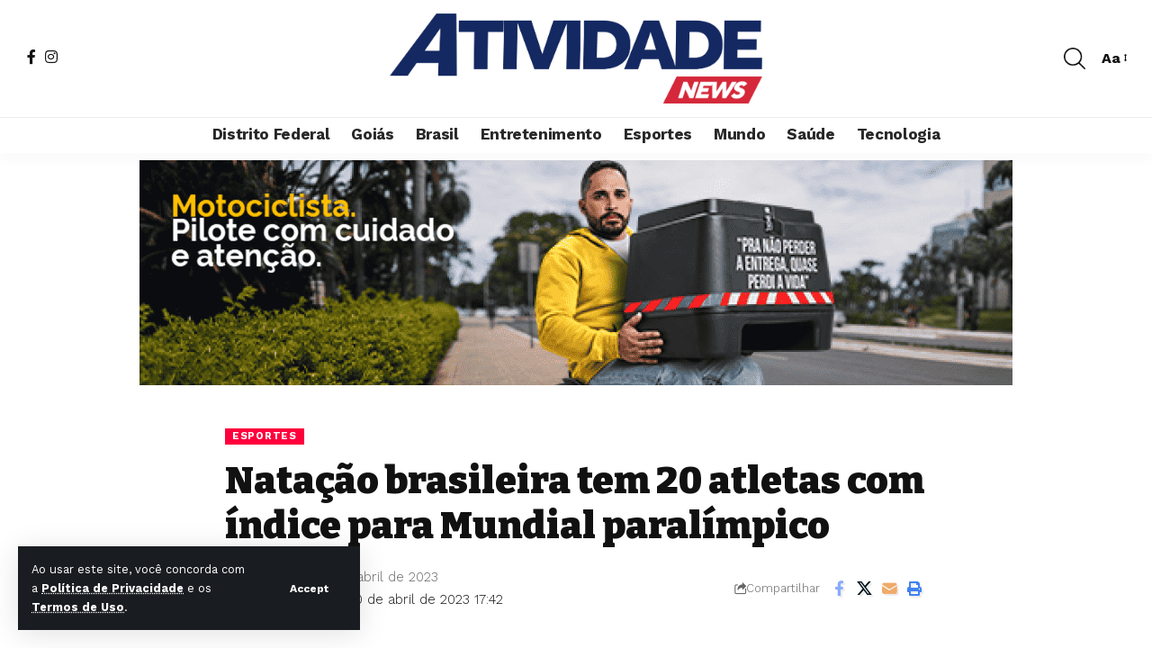

--- FILE ---
content_type: text/javascript
request_url: https://00px.net/target/eyJjciI6MjE2ODg2LCJjYSI6NzAyMywicGwiOjE1MzM5MX0=/planet.js?v=1.2025.10.21.1&t=7684315227773395000&d=STMFSIHHIJJFRSNVIEF&v1=63cyPLPV9F5WmjDXQoZrip9QgSvCbS2zLwwRzeqFvA4x7PDqUQGIhVuPcmWcKOfY&o=https%3A%2F%2Fatividadenews.com.br&h=https%3A%2F%2Fatividadenews.com.br%2Fnatacao-brasileira-tem-20-atletas-com-indice-para-mundial-paralimpico%2F&env=browser&format=%5B%5B%22970%22%2C%22250%22%5D%5D&dpr=1&sc=lg
body_size: 220
content:
space.planets['STMFSIHHIJJFRSNVIEF'].setToken('eyJjYSI6NzAyMywiY3IiOjIxNjg4NiwicGwiOjE1MzM5MX0=').setUrl('https://cdn.00px.net/rocket/216886/index.html?t=7684315227773395000').setRedirect('https%3A%2F%2F00px.net%2Fclick%2FeyJjYSI6NzAyMywiY3IiOjIxNjg4NiwicGwiOjE1MzM5MX0%3D%2F%3Ft%3D7684315227773395000%26m%3D%26s%3DNFSBffTp8PamFG0Ar0ylC43jrgFHyoVG-4-56-43%26v1%3D63cyPLPV9F5WmjDXQoZrip9QgSvCbS2zLwwRzeqFvA4x7PDqUQGIhVuPcmWcKOfY').setSeed('NFSBffTp8PamFG0Ar0ylC43jrgFHyoVG-4-56-43').setSize(970, 250).setKeywordsBlacklist(' ** ');window.space.launchPlanet('STMFSIHHIJJFRSNVIEF');